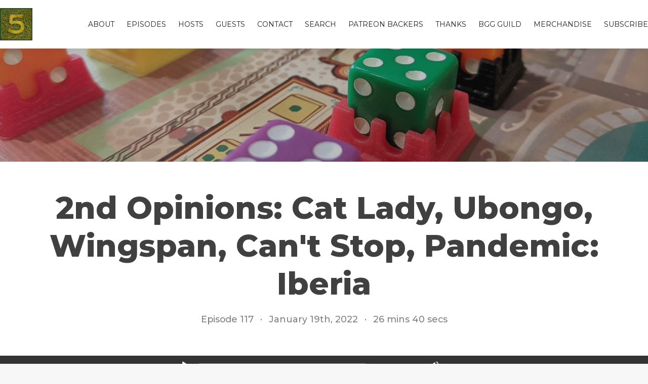

--- FILE ---
content_type: text/html; charset=utf-8
request_url: https://thefiveby.fireside.fm/117
body_size: 5123
content:
<!DOCTYPE html>
<html>
  <head>
    <meta charset="utf-8" />
    <meta content="IE=edge,chrome=1" http-equiv="X-UA-Compatible" />
    <meta content="width=device-width, initial-scale=1" name="viewport" />
    <meta name="generator" content="Fireside 2.1">
    <meta name="title" content="The Five By Episode 117: 2nd Opinions: Cat Lady, Ubongo, Wingspan, Can&#39;t Stop, Pandemic: Iberia">
    <title>The Five By Episode 117: 2nd Opinions: Cat Lady, Ubongo, Wingspan, Can&#39;t Stop, Pandemic: Iberia</title>
    <!--

        ______________                   ______________
        ___  ____/__(_)_____________________(_)_____  /____
        __  /_   __  /__  ___/  _ \_  ___/_  /_  __  /_  _ \
        _  __/   _  / _  /   /  __/(__  )_  / / /_/ / /  __/
        /_/      /_/  /_/    \___//____/ /_/  \__,_/  \___/

        Fireside v2.1

-->
    <link rel="canonical" href="https://thefiveby.fireside.fm/117">
    <meta name="description" content="Episode 117: 2nd Opinions: Cat Lady, Ubongo, Wingspan, Can&#39;t Stop, Pandemic: Iberia">
    <meta name="author" content="The Five By">
    <link rel="alternate" type="application/rss+xml" title="The Five By RSS Feed" href="https://feeds.fireside.fm/thefiveby/rss" />
    <link rel="alternate" title="The Five By JSON Feed" type="application/json" href="https://thefiveby.fireside.fm/json" />

    <link rel="shortcut icon" type="image/png" href="https://media24.fireside.fm/file/fireside-images-2024/podcasts/images/7/7e265f67-ffa7-4e9a-b2de-d7f6dd2606af/favicon.png?v=1" />
    <link rel="apple-touch-icon" type="image/png" href="https://media24.fireside.fm/file/fireside-images-2024/podcasts/images/7/7e265f67-ffa7-4e9a-b2de-d7f6dd2606af/touch_icon_iphone.png?v=1" sizes="57x57" />
    <link rel="apple-touch-icon" type="image/png" href="https://media24.fireside.fm/file/fireside-images-2024/podcasts/images/7/7e265f67-ffa7-4e9a-b2de-d7f6dd2606af/touch_icon_iphone.png?v=1" sizes="114x114" />
    <link rel="apple-touch-icon" type="image/png" href="https://media24.fireside.fm/file/fireside-images-2024/podcasts/images/7/7e265f67-ffa7-4e9a-b2de-d7f6dd2606af/touch_icon_ipad.png?v=1" sizes="72x72" />
    <link rel="apple-touch-icon" type="image/png" href="https://media24.fireside.fm/file/fireside-images-2024/podcasts/images/7/7e265f67-ffa7-4e9a-b2de-d7f6dd2606af/touch_icon_ipad.png?v=1" sizes="144x144" />

      <link rel="stylesheet" media="all" href="https://a.fireside.fm/assets/v1/themes/classic-22bc427a74ab4814463f72e38ceec49381946a60c8743aa13d10e5842987083a.css" data-turbolinks-track="true" />

    <meta name="csrf-param" content="authenticity_token" />
<meta name="csrf-token" content="qwxqjBEWKQkRwiBEHa0FhJAhsAWqBHbg0HZbAT6OqIStxcZuwVof5btdEKhn7YfXXcJotVG4qsOyzCiQ0NHCJw" />
    
    
    <script src="https://a.fireside.fm/assets/v1/sub-2fc9f7c040bd4f21d2448c82e2f985c50d3304f3892dd254273e92a54f2b9434.js" data-turbolinks-track="true"></script>
    
    

      <meta property="fb:app_id" content="373240746396508">
  <meta property="og:title" content="2nd Opinions: Cat Lady, Ubongo, Wingspan, Can&#39;t Stop, Pandemic: Iberia" />
  <meta property="og:url" content="https://thefiveby.fireside.fm/117" />
  <meta property="og:type" content="website" />
  <meta property="og:description" content="Episode 117: 2nd Opinions: Cat Lady, Ubongo, Wingspan, Can&#39;t Stop, Pandemic: Iberia" />
  <meta property="og:audio:secure_url" content="https://aphid.fireside.fm/d/1437767933/7e265f67-ffa7-4e9a-b2de-d7f6dd2606af/c98be2d2-110d-45fe-ba48-ece747eadc54.mp3" />
  <meta property="og:audio:type" content="audio/vnd.facebook.bridge" />
  <meta property="og:site_name" content="The Five By" />
  <meta property="og:image" content="https://media24.fireside.fm/file/fireside-images-2024/podcasts/images/7/7e265f67-ffa7-4e9a-b2de-d7f6dd2606af/cover_medium.jpg?v=0" />
  <meta property="og:imageWidth" content="1400" />
  <meta property="og:imageHeight" content="1400" />

    	<meta name="twitter:card" content="player" />
  <meta name="twitter:player" content="https://player.fireside.fm/v2/ypPw020t+17arCkRu/twitter" />
  <meta name="twitter:player:width" content="290" />
  <meta name="twitter:player:height" content="58" />
  <meta name="twitter:player:stream" content="https://aphid.fireside.fm/d/1437767933/7e265f67-ffa7-4e9a-b2de-d7f6dd2606af/c98be2d2-110d-45fe-ba48-ece747eadc54.mp3" />
  <meta name="twitter:player:stream:content_type" content="audio/mpeg" />
  <meta name="twitter:site" content="@firesidefm">
  <meta name="twitter:url" content="https://thefiveby.fireside.fm/117">
  <meta name="twitter:title" content="The Five By Episode 117: 2nd Opinions: Cat Lady, Ubongo, Wingspan, Can&#39;t Stop, Pandemic: Iberia">
  <meta name="twitter:description" content="Episode 117: 2nd Opinions: Cat Lady, Ubongo, Wingspan, Can&#39;t Stop, Pandemic: Iberia">
  <meta name="twitter:image" content="https://media24.fireside.fm/file/fireside-images-2024/podcasts/images/7/7e265f67-ffa7-4e9a-b2de-d7f6dd2606af/cover_medium.jpg?v=0">

  </head>
    <body>
    
<div id="fb-root"></div>

<header class="fixed-header">
  <a class="fixed-header-logo" href="https://thefiveby.fireside.fm">
    <img id="cover-small" src="https://media24.fireside.fm/file/fireside-images-2024/podcasts/images/7/7e265f67-ffa7-4e9a-b2de-d7f6dd2606af/cover_small.jpg?v=1" />
</a>  <div class="fixed-header-hamburger">
    <span></span>
    <span></span>
    <span></span>
  </div>
  <ul class="fixed-header-nav">

      <li><a href="/about">About</a></li>

    <li><a href="/episodes">Episodes</a></li>

      <li><a href="/hosts">Hosts</a></li>

      <li><a href="/guests">Guests</a></li>

      <li><a href="/contact">Contact</a></li>


      <li><a href="/search">Search</a></li>


      <li><a href="/patreon">Patreon Backers</a></li>
      <li><a href="/thanks">THANKS</a></li>

      <li><a href="https://boardgamegeek.com/guild/2810">BGG Guild</a></li>
      <li><a href="https://www.redbubble.com/people/fivebygames">Merchandise</a></li>

    <li><a href="/subscribe">Subscribe</a></li>
  </ul>
</header>


<main>
  


<header class="hero large">
  <div class="hero-background no-overlay" style="background-image: url(https://media24.fireside.fm/file/fireside-images-2024/podcasts/images/7/7e265f67-ffa7-4e9a-b2de-d7f6dd2606af/header.jpg?v=3)"></div>
  
</header>

  <div class="hero-banner">
      <div class="hero-content ">
        <h1>
    2nd Opinions: Cat Lady, Ubongo, Wingspan, Can&#39;t Stop, Pandemic: Iberia
  </h1>
  <h6>
      <span>
        Episode 117
      </span>
      <span>·</span>
    <span>
      January 19th, 2022
    </span>
    <span>·</span>
    <span>
      26 mins 40 secs
    </span>
  </h6>

  </div>

  </div>



  <div class="player-bar">
    <!--
      We serve the CDN url here to block Safari from auto-downloading
      the MP3 file and creating potentially false downloads. Do not
      direct-link this URL. Please use the download link instead.
      When the user clicks Play, we send a request to our tracker to
      record the one "true" play and update the play count.
    -->
    <audio id="audio_player" controls="controls" preload="none" width="100%" src="https://media24.fireside.fm/file/fireside-audio-2024/podcasts/audio/7/7e265f67-ffa7-4e9a-b2de-d7f6dd2606af/episodes/c/c98be2d2-110d-45fe-ba48-ece747eadc54/c98be2d2-110d-45fe-ba48-ece747eadc54.mp3"></audio>
  </div>



<nav class="links link-list-inline-row">
  <ul>
      <li><a class="btn btn--small" href="https://feeds.fireside.fm/thefiveby/rss"><i class="fas fa-rss" aria-hidden="true"></i> RSS</a></li>
      <li><a class="btn btn--small" href="https://itunes.apple.com/us/podcast/the-five-by/id1193038579"><i class="fab fa-apple" aria-hidden="true"></i> Apple Podcasts</a></li>
      <li><a class="btn btn--small" href="https://castro.fm/itunes/1193038579"><i class="fas fa-headphones" aria-hidden="true"></i> Castro</a></li>
      <li><a class="btn btn--small" href="https://overcast.fm/itunes1193038579/the-five-by"><i class="fas fa-headphones" aria-hidden="true"></i> Overcast</a></li>
      <li><a class="btn btn--small" href="https://open.spotify.com/show/442uOOquRc1HGNnL3DjqEA?si=GLHt4s3tSoej2uGnfwFH-Q"><i class="fab fa-spotify" aria-hidden="true"></i> Spotify</a></li>
      <li>
    <a href="#share_modal" class="btn btn--small" data-modal><i class="fas fa-share-square fa-fw" aria-hidden="true"></i> Share</a>
  </li>

  </ul>
</nav>


<section class="split">
  <div class="split-primary prose">
    <header class="section-header">
      <h3>
        About this Episode
      </h3>
    </header>

    <p>Hello friends and welcome to The Five By. Your favorite source of fast and friendly board game reviews, a proud member of <a href="https://www.insidevoicesnetwork.com/" rel="nofollow">The Inside Voices Network</a>, and now on <a href="https://www.patreon.com/FiveByGames" rel="nofollow">Patreon</a>!</p>

<p>This episode is our annual 2nd Opinions episode where everyone covers a game previously reviewed by another contributor.  We hope you enjoy the show.</p>

<p>00:06 Mike - Introduction<br>
00:31 Meeple Lady - <a href="https://boardgamegeek.com/boardgame/228504/cat-lady" rel="nofollow">Cat Lady</a> (<a href="https://thefiveby.fireside.fm/23" rel="nofollow">Episode 23</a>)<br>
05:36 Ruel - <a href="https://boardgamegeek.com/boardgame/16986/ubongo" rel="nofollow">Ubongo</a> (<a href="https://thefiveby.fireside.fm/9" rel="nofollow">Episode 9</a>)<br>
10:50 Mike - <a href="https://boardgamegeek.com/boardgame/266192/wingspan" rel="nofollow">Wingspan</a> (<a href="https://thefiveby.fireside.fm/54" rel="nofollow">Episode 54</a>)<br>
16:01 Mason - <a href="https://boardgamegeek.com/boardgame/41/cant-stop" rel="nofollow">Can&#39;t Stop</a> (<a href="https://thefiveby.fireside.fm/95" rel="nofollow">Episode 95</a>)<br>
21:31 Sarah - <a href="https://boardgamegeek.com/boardgame/198928/pandemic-iberia" rel="nofollow">Pandemic: Iberia</a> (<a href="https://thefiveby.fireside.fm/16" rel="nofollow">Episode 16</a>)<br>
27:03 Ruth - Outro<br>
<a href="https://www.insidevoicesnetwork.com/" rel="nofollow">Inside Voices Network</a></p>





  </div>

  <aside class="split-secondary">
      <header class="section-header">
        <h3>
          Episode Hosts
        </h3>
      </header>
      <ul class="episode-hosts">
          <li>
            <a href="/hosts/meeplelady">
              <img src="https://media24.fireside.fm/file/fireside-images-2024/podcasts/images/7/7e265f67-ffa7-4e9a-b2de-d7f6dd2606af/hosts/0/0fc11e57-611e-4441-b8dd-a59a3c630b55/avatar_small.jpg?v=2" />
              Meeple Lady
</a>          </li>
          <li>
            <a href="/hosts/sarah">
              <img src="https://media24.fireside.fm/file/fireside-images-2024/podcasts/images/7/7e265f67-ffa7-4e9a-b2de-d7f6dd2606af/hosts/c/c618036e-3e0d-4538-894a-69aac868dea7/avatar_small.jpg?v=1" />
              Sarah Ovenall
</a>          </li>
          <li>
            <a href="/hosts/ruel">
              <img src="https://media24.fireside.fm/file/fireside-images-2024/podcasts/images/7/7e265f67-ffa7-4e9a-b2de-d7f6dd2606af/hosts/8/8bd5800b-228e-41fc-b30c-1740d9211810/avatar_small.jpg?v=7" />
              Ruel Gaviola
</a>          </li>
          <li>
            <a href="/hosts/mason">
              <img src="https://media24.fireside.fm/file/fireside-images-2024/podcasts/images/7/7e265f67-ffa7-4e9a-b2de-d7f6dd2606af/hosts/1/1c82e9eb-a67b-403e-882a-57a009176a7b/avatar_small.jpg?v=1" />
              Mason Weaver
</a>          </li>
          <li>
            <a href="/hosts/mike">
              <img src="https://media24.fireside.fm/file/fireside-images-2024/podcasts/images/7/7e265f67-ffa7-4e9a-b2de-d7f6dd2606af/hosts/5/573f41e9-dfdc-47db-a22a-a0a38b19b16e/avatar_small.jpg?v=1" />
              Mike Risley
</a>          </li>
          <li>
            <a href="/hosts/ruth">
              <img src="https://media24.fireside.fm/file/fireside-images-2024/podcasts/images/7/7e265f67-ffa7-4e9a-b2de-d7f6dd2606af/hosts/7/7e215ac8-52ab-48f5-9e7d-a1871212da91/avatar_small.jpg?v=1" />
              Ruth Boyack
</a>          </li>
      </ul>


    <header class="section-header">
      <h3>
        Episode Details
      </h3>
    </header>
    <div class="episode-details">
      <p>
        <i class="far fa-calendar-alt" aria-hidden="true"></i>
        January 19th, 2022
      </p>
      <p>
        <i class="far fa-clock" aria-hidden="true"></i>
        26 mins 40 secs
      </p>
        <p>
          <a id="timestamp_link" href="/117?t=0"><i class="fas fa-link" aria-hidden="true"></i> Link with Timestamp</a>
        </p>
        <p>
          <a href="https://aphid.fireside.fm/d/1437767933/7e265f67-ffa7-4e9a-b2de-d7f6dd2606af/c98be2d2-110d-45fe-ba48-ece747eadc54.mp3"><i class="fas fa-download" aria-hidden="true"></i> Download MP3 (40 MB)</a>
        </p>
        <div class="tags">
            <a class="tag" href="/tags/pandemic:%20iberia"><i class="fas fa-tag" aria-hidden="true"></i> pandemic: iberia</a>
            <a class="tag" href="/tags/can&#39;t%20stop"><i class="fas fa-tag" aria-hidden="true"></i> can&#39;t stop</a>
            <a class="tag" href="/tags/wingspan"><i class="fas fa-tag" aria-hidden="true"></i> wingspan</a>
            <a class="tag" href="/tags/ubongo"><i class="fas fa-tag" aria-hidden="true"></i> ubongo</a>
            <a class="tag" href="/tags/cat%20lady"><i class="fas fa-tag" aria-hidden="true"></i> cat lady</a>
            <a class="tag" href="/tags/2nd%20opinions"><i class="fas fa-tag" aria-hidden="true"></i> 2nd opinions</a>
        </div>
    </div>
  </aside>
</section>


  <nav class="episode-nav">
      <a class="btn" href="/116">← Previous episode</a>
      <a class="btn" href="/118">Next episode →</a>
  </nav>
</main>

<footer class="footer">
  <h5 class="footer-title">
    <strong>
      The Five By
    </strong>
        is © 2026 by Meeple Lady and Sarah Ovenall
  </h5>
  <ul class="footer-nav">
      <li><a href="/about">About</a></li>

    <li><a href="/episodes">Episodes</a></li>

      <li><a href="/hosts">Hosts</a></li>

      <li><a href="/guests">Guests</a></li>

      <li><a href="/contact">Contact</a></li>


      <li><a href="/search">Search</a></li>


      <li><a href="/patreon">Patreon Backers</a></li>
      <li><a href="/thanks">THANKS</a></li>

      <li><a href="https://boardgamegeek.com/guild/2810">BGG Guild</a></li>
      <li><a href="https://www.redbubble.com/people/fivebygames">Merchandise</a></li>

    <li><a href="/subscribe">Subscribe</a></li>
  </ul>
</footer>


<div id="share_modal" class="modal">
  <header class="modal-header">
    Share This Episode
  </header>
  <div class="modal-content">
    <form action="#" accept-charset="UTF-8" method="post"><input type="hidden" name="authenticity_token" value="aNRVKDWN6rRDnR0MwojSAZ0f79_REVbY_GP4tZmu_CLkHyiMNLUnQNCjxdu4nr84tlMnM7uLvQg7luoqvqOi1g" autocomplete="off" />
      <h5>Episode Link</h5>
      <input type="text" name="share_url" id="share_url" value="https://thefiveby.fireside.fm/117" />
      <p>A direct link to this episode page.</p>

      <h5>Embeddable Audio Player</h5>
      <input type="text" name="embed" id="embed" value="&lt;iframe src=&quot;https://player.fireside.fm/v3/ypPw020t+17arCkRu?theme=dark&quot; width=&quot;100%&quot; height=&quot;200&quot; frameborder=&quot;0&quot; scrolling=&quot;no&quot; style=&quot;border-radius: 8px;&quot;&gt;&lt;/iframe&gt;" />
      <p>Paste this code to embed an HTML5 audio player with controls.</p>
      <h5>Download URL</h5>
      <input type="text" name="share_url" id="share_url" value="https://aphid.fireside.fm/d/1437767933/7e265f67-ffa7-4e9a-b2de-d7f6dd2606af/c98be2d2-110d-45fe-ba48-ece747eadc54.mp3" />
      <p>Useful if you want to create a direct download link, embed in your own player, post from another publishing engine, link to from Patreon, etc.'</p>
</form>    <h5>Social Network Quick Links</h5>
    <div class="modal-share">
      <a class="twitter-share-button"
        data-size="large"
        data-url="https://thefiveby.fireside.fm/117"
        data-via="firesidefm"
        href="https://twitter.com/intent/tweet?text=I%27m+listening+to+Episode+117%3A+2nd+Opinions%3A+Cat+Lady%2C+Ubongo%2C+Wingspan%2C+Can%27t+Stop%2C+Pandemic%3A+Iberia">
        Tweet</a>

      <div class="fb-share-button"
        data-href="https://thefiveby.fireside.fm/117"
        data-layout="button"
        data-size="large">
      </div>
    </div>
  </div>
</div>


<script>
  // Get the timecode (in seconds) from the URL
  var seconds = getUrlParameter('t');

  $(function() {
    // Create a new instance of the MediaElement Player
    $('#audio_player').mediaelementplayer({
      audioHeight: 40,
      startVolume: 1.0,
      alwaysShowHours: true,
      features: ['playpause','progress','current','|','duration','volume','speed'],
      success: function(mediaElement, originalNode) {
        mediaElement.addEventListener('loadeddata', function() {
          // Player is ready
          // Set the playhead based on URL parameters
          if (parseInt(seconds) > 0) {
            mediaElement.setCurrentTime(parseInt(seconds));
          }
        }, false);

        // When the user actually presses play, send a request to Aphid to track
        // the play and update the play-count in a more accurate fashion.
        // This avoids the false-downloads that Safari generates on page-load.
        var playcount = 0;
        mediaElement.addEventListener('playing', function() {
          if (playcount==0) {
            jQuery.get("https://aphid.fireside.fm/d/1437767933/7e265f67-ffa7-4e9a-b2de-d7f6dd2606af/c98be2d2-110d-45fe-ba48-ece747eadc54.mp3");
            playcount += 1;
          }
        }, false);

        // Listener to update the Link with Timecode URL
        mediaElement.addEventListener('timeupdate', function(e) {
          $("#timestamp_link").prop("href", "/117?t=" + parseInt(mediaElement.currentTime));
        }, false);
      }
    });

    // Activate modals
    $('a[data-modal]').click(function(event) {
      $(this).modal({
        fadeDuration: 100,
      });
      return false;
    });
  });

  // Twitter Share code
  window.twttr = (function(d, s, id) {
    var js, fjs = d.getElementsByTagName(s)[0],
      t = window.twttr || {};
    if (d.getElementById(id)) return t;
    js = d.createElement(s);
    js.id = id;
    js.src = "https://platform.twitter.com/widgets.js";
    fjs.parentNode.insertBefore(js, fjs);

    t._e = [];
    t.ready = function(f) {
      t._e.push(f);
    };

    return t;
  }(document, "script", "twitter-wjs"));

  // Facebook Share Code
  (function(d, s, id) {
    var js, fjs = d.getElementsByTagName(s)[0];
    if (d.getElementById(id)) return;
    js = d.createElement(s); js.id = id;
    js.src = "//connect.facebook.net/en_US/sdk.js#xfbml=1&version=v2.7&appId=199922820059602";
    fjs.parentNode.insertBefore(js, fjs);
	}(document, 'script', 'facebook-jssdk'));

</script>

    <footer class="site-footer">
  <a title="Powered by Fireside" class="fireside-link" href="https://fireside.fm">
    <img style="margin-bottom: .5em;" src="https://a.fireside.fm/assets/v1/logo/logo-256x256-cb70064014cf3a936afe95853012c1386e4be20a9e7ac677316e591a99fb2999.png" />
    <span>Powered by Fireside</span>
</a></footer>

    
  </body>
</html>
